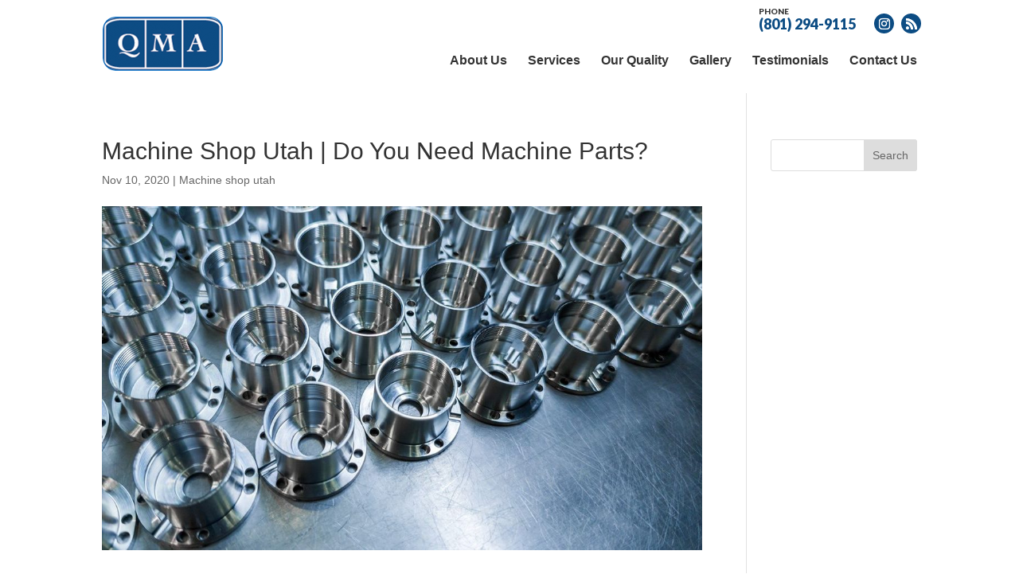

--- FILE ---
content_type: text/css; charset=utf-8
request_url: https://gowithquality.com/wp-content/cache/min/1/wp-content/themes/myle/style.css?ver=1698384752
body_size: 2298
content:
@import url(https://fonts.googleapis.com/css?family=Oswald:400,700|Lato:400,600,900);/*!
Theme Name: Divi
Theme URI: http://www.elegantthemes.com/gallery/divi/
Version: 4.21.1
Description: Smart. Flexible. Beautiful. Divi is the most powerful theme in our collection.
Author: Elegant Themes
Author URI: http://www.elegantthemes.com
License: GNU General Public License v2
License URI: http://www.gnu.org/licenses/gpl-2.0.html
*/
 #page-container{padding-top:0px!important}.container{position:relative;width:80%;max-width:1080px;margin:0 auto}#et-info-phone{cursor:default}.thrive-modal-trigger{cursor:pointer}body.modal-enabled{overflow:hidden;position:fixed;width:100%;height:100%}#thrive-modal-background{position:fixed;top:0;right:0;bottom:0;left:0;z-index:4000;display:none;background-color:#000;opacity:.65;-webkit-transform:translateZ(0);-moz-transform:translateZ(0);transform:translateZ(0)}body.modal-enabled #thrive-modal-background{display:block}.thrive-modal-entire{position:fixed;overflow:auto;overflow-x:hidden;top:50%;right:0;bottom:0;left:0;visibility:hidden;z-index:-5000;opacity:0;-webkit-transform:translateZ(0);-webkit-transition:opacity 0.3s linear;-moz-transition:opacity 0.3s linear;-ms-transition:opacity 0.3s linear;transition:opacity 0.3s linear}.thrive-modal-entire.modal-visible{visibility:visible;opacity:1;z-index:999999;background:rgba(0,0,0,.8);height:100vh;transform:translate(0,-46%);overflow:scroll}.thrive-modal-container{position:relative;top:50%;left:50%;z-index:6000;padding-bottom:60px;max-width:1080px;transform:translate(-50%,-50%)}.thrive-modal{background-color:#fff;border-radius:6px;margin:0 auto;min-width:291px;max-width:calc(100% - 80px);padding:20px;box-sizing:border-box;position:relative;border-top-right-radius:0}.thrive-modal::after{content:"";display:block;clear:both}.thrive-modal .thrive-modal-exit:not(.unstyled){position:absolute;z-index:100;top:-10px;right:-10px;background-color:#888;box-shadow:0 0 8px rgba(0,0,0,1);cursor:pointer;padding:17px;border-radius:50%;min-height:17px;min-width:17px;background-image:url(/wp-content/themes/myle/images/exit-white.png);background-position:center;background-repeat:no-repeat}.thrive-modal .thrive-modal-exit:not(.unstyled):hover{background-color:#777}@media screen and (max-width:420px){.thrive-modal-container{top:50%}.thrive-modal{max-width:100%;width:100%!important;border-radius:0}.thrive-modal .thrive-modal-exit:not(.unstyled){right:4px;top:-40px}}#easter-egg .thrive-modal{width:90%;padding:10px}#easter-egg:not(.modal-visible) #jwEaster-wrapper{width:0%}#easter-egg.modal-visible #jwEaster-wrapper{width:100%}#easter-egg-gallery{display:none;text-align:center;padding:0 40px;position:relative}#easter-egg-gallery-left,#easter-egg-gallery-right{background-color:transparent;border:0;height:57px;width:30px;cursor:pointer;position:absolute;top:50%;margin-top:-30px}#easter-egg-gallery-left{background-image:url(/wp-content/themes/myle/images/episode/related-arrow-left.png);left:0}#easter-egg-gallery-left:hover{background-image:url(/wp-content/themes/myle/images/episode/related-arrow-left-hover.png)}#easter-egg-gallery-right{background-image:url(/wp-content/themes/myle/images/episode/related-arrow-right.png);right:0}#easter-egg-gallery-right:hover{background-image:url(/wp-content/themes/myle/images/episode/related-arrow-right-hover.png)}iframe#youtubePlayer{max-width:100%;width:100%;height:420px}.easter-egg-wrapper{width:980px;margin:0 auto;text-align:right;max-width:100%}.easter-egg-wrapper::before{content:"";display:block;clear:both}.easter-egg-trigger{color:#bcbcbc;font-weight:500;font-size:14px;cursor:pointer!important;display:inline-block;margin:6px 0;padding:6px 12px;background:#eee;border-radius:3px;text-indent:22px}.easter-egg-trigger:hover{color:#0b9bd7!important}#thriveVimeo-aspect,#youtubePlayer{position:relative;height:0;padding-top:56.4%}#thriveVimeo,#youtubePlayer iframe{position:absolute;top:0;left:0;width:100%;height:100%}@media screen and (max-width:980px){.easter-egg-wrapper{width:768px}#easter-egg-mentors-wrapper{width:544px}}@media screen and (max-width:767px){.easter-egg-wrapper,#easter-egg-resources{width:291px;text-align:center}#easter-egg-feedback{float:none}}.btn{display:inline-block;background:#0c4c83;padding:.5em 5.5em;border-radius:10px;border:1px solid transparent;color:#fff;text-transform:uppercase;font-weight:600;font-family:"Lato",sans-serif;font-size:16px;transition:all .2s ease-out}.btn:hover{background:transparent;color:#0c4c83;border:1px solid #0c4c83}.btn.border{background:transparent;color:#fff;border:2px solid #fff}.btn.border:hover{background:#fff;color:#bf1f2f}.gform_wrapper input[type=submit]{position:relative;background:#333;color:#fff;padding:.7em 1em;border:1px solid transparent;border-radius:0;font-weight:500;font-size:20px;font-family:"Lato",sans-serif;transition:all .2s ease-out}.gform_wrapper input[type=submit]:hover{background:#fff;color:#333;border:1px solid #333}#header{padding:20px 0}#logo{max-width:250px;width:53%;float:left;max-height:100%}#et-info{width:60%;float:right;text-align:right}#top-navigation{max-width:700px;width:70%;float:right}nav#top-menu-nav{float:right}#top-menu{position:relative;top:0}#top-menu li a{font-size:16px;color:#333;font-weight:600}#top-navigation .btn{background:#333;color:#fff;padding:.7em 1em;display:inline-block;float:right;margin-left:20px;line-height:120%;border:none}#et-info-phone{color:#0c4c83;font-size:18px;font-weight:700;font-family:"Lato",sans-serif;display:inline-block;position:relative;top:-14px;line-height:90%}#et-info-phone span{color:#333;display:block;text-align:left;font-size:10px;text-transform:uppercase}#et-info-phone:before{display:none}.et-social-icons{margin-top:-3px}.et-social-icons li{display:inline-block;margin-left:15px}#header .et-social-icon a{color:#fff;background:#0c4c83;border-radius:50%;font-size:14px;width:25px;height:25px;padding:0!important;line-height:28px;text-align:center;margin:0 -5px}#hero{padding:140px 0}#messaging-text{background:#ffffff73;border-radius:10px;padding:30px 9px 30px 9px;box-shadow:1px 1px 12px rgba(0,0,0,.2);-webkit-box-shadow:1px 1px 12px rgba(0,0,0,.2);-moz-box-shadow:1px 1px 12px rgba(0,0,0,.2)}#messaging-text h1{font-size:30px;font-weight:600;color:#000;TEXT-TRANSFORM:UPPERCASE}#messaging-text h1 strong{font-style:normal;font-size:30px;text-transform:uppercase;color:#0c4c83;font-family:"Lato",sans-serif;font-weight:900;margin-bottom:10px;position:relative;padding-bottom:10px}#messaging-text h1:after{content:"";display:block;width:20%;border-top:4px solid #000;position:absolute;left:50%;bottom:131px;transform:translate(-50%)}#messaging-text h4{font-size:24px;margin:0 auto;color:#000;font-weight:700;font-family:"Lato",sans-serif;font-style:italic}#messaging-text h4 strong{color:#bf1e2e;font-size:32px;line-height:120%}#messaging-text p{color:#000;font-size:16px;padding-top:18px;font-style:italic}#about-text li{line-height:18px}.mid-block,.mid-block .et_pb_blurb,.mid-block h4{padding:0!important;min-height:370px}.mid-block h4 a{font-family:"Oswald","Lato",sans-serif;font-size:40px;text-transform:uppercase;display:block;position:absolute;top:0;bottom:0;left:0;right:0;text-align:center;padding:80px 40px;line-height:100%}#mid-blocks-2 .mid-block h4{min-height:100%}#mid-blocks-2 .mid-block h4 a{position:relative;padding:20px;font-size:32px}#bottom-testimonials .et_pb_column:nth-child(2){background-size:contain}#bottom-testimonials .btn{background:transparent;color:#fff}#bottom-testimonials .btn:hover{background:#fff;border:1px solid #fff;color:#000}#bottom-testimonials strong{display:block;margin-bottom:20px}#form-style{padding:30px;border:3px #000 solid;border-radius:10px}#form-style{padding:30px;border:3px #000 solid;border-radius:10px;background:#0c4c83}.et_pb_title_container h1{font-size:26px;color:#0c4c83;background:#fff;font-weight:700;text-transform:uppercase;font-style:italic;padding:.5em 1em;display:inline-block;margin:10px auto;border-left:10px solid #0c4c83;border-bottom:6px solid #0c4c83;border-top:2px solid #0c4c83}@media screen and (max-width:1023px){#top-menu-nav{display:none}#et_mobile_nav_menu{display:none}.mobile_menu_bar{display:block;position:relative;line-height:0}}@media screen and (max-width:980px){#et-info{width:100%;text-align:center;display:block;float:none}.et-social-icons,#footer-info{float:right;text-align:center}.et-social-icons{display:block}}@media screen and (max-width:630px){.et_pb_row{width:92.5%!important}.btn{display:block;margin:15px auto;max-width:100%;text-align:center}#messaging-text h1:after{bottom:146px}#et-info{width:100%;text-align:center;display:block;float:none}#et-info-phone span{text-align:center}#et-info .et-social-icons{display:block}#logo{max-width:50%!important;float:none;margin:0 auto 10px;display:block}#hero{padding:20px 0 0}#messaging-text{display:block;width:100%}#messaging-text h1 strong{font-size:50px}#bottom-testimonials .et_pb_column_empty{display:block;min-height:300px;margin-bottom:0;background-position:center -60px}}